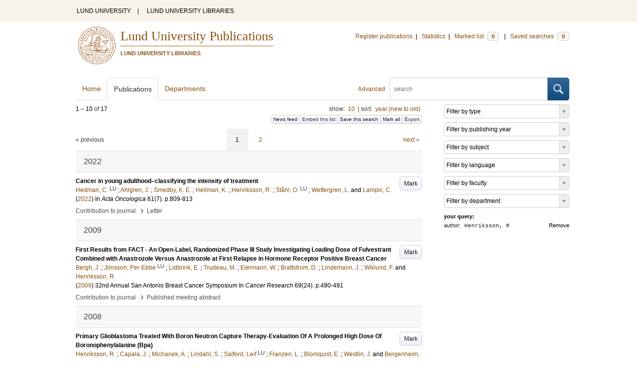

--- FILE ---
content_type: text/html; charset=utf-8
request_url: https://lup.lub.lu.se/search/publication?q=author%3D%22Henriksson%2C+R%22+or+(documentType+any+%22bookEditor+conferenceEditor%22+and+editor%3D%22Henriksson%2C+R%22)
body_size: 11293
content:
<!doctype html>
<html lang="en">
<head>
    <meta charset="utf-8"/>
    <title>Publications | Lund University Publications</title>
    <!--[if lt IE 9]>
    <script src="/search/assets/js/html5.js"></script>
    <![endif]-->
    <link rel="stylesheet" media="all" href="/search/assets/css/select2-style.css"/>
    <link rel="stylesheet" media="all" href="/search/assets/css/prettify.css"/>
    <link rel="stylesheet" media="all" href="/search/assets/css/style.css"/>

    <script src="/search/assets/js/jquery/jquery-3.6.0.min.js"></script>

    
        <script src="/search/assets/js/select2.min.js"></script>
    
        <!--[if lt IE 8]>
        <style type="text/css">
            input.button[type="submit"], button.button { border: none !important; }
            .button-append .button { height:30px; vertical-align:middle; }
            .button img { vertical-align: baseline; }
            nav > ul.horizontal, .short ul.horizontal { margin-right: -0.3em; }
            .search-form a, form.inline .button { margin-left: 0.3em; }
            .pagination li.prev, .pagination li.next { top: -2px; margin-right: -0.3em; }
            .select2-container-multi .select2-choices .select2-search-choice { padding-top: 1px; line-height: 16px; }
        </style>
        <![endif]-->
        <meta name="viewport" content="width=device-width, initial-scale=1, maximum-scale=1"/>
        <link rel="search" type="application/opensearchdescription+xml" href="https://lup.lub.lu.se/search/opensearch"/>
        <link rel="unapi-server" type="application/xml" href="https://lup.lub.lu.se/search/unapi"/>
        <link rel="alternate" type="application/rss+xml" title="Biblio hourly" href="https://lup.lub.lu.se/search/feed/hourly"/>
        <link rel="alternate" type="application/rss+xml" title="Biblio daily" href="https://lup.lub.lu.se/search/feed/daily"/>
        <link rel="alternate" type="application/rss+xml" title="Biblio weekly" href="https://lup.lub.lu.se/search/feed/weekly"/>
        <link rel="alternate" type="application/rss+xml" title="Biblio monthly" href="https://lup.lub.lu.se/search/feed/monthly"/>
        
    <meta name="totalResults" content="17"/>
    <meta name="startIndex" content="0"/>
    <meta name="itemsPerPage" content="10"/>
    <link rel="next" href="https://lup.lub.lu.se/search/publication?limit=10&amp;q=author%3D%22Henriksson%2C+R%22+or+(documentType+any+%22bookEditor+conferenceEditor%22+and+editor%3D%22Henriksson%2C+R%22)&amp;start=10"/>
    </head>
    <body lang="en">
        <div class="skipnav"><a href="#main-content">Skip to main content</a></div>
        <div id=godwrapper>
        <div class="topwrapper"> 
            <header class="topheader">
                <nav>
                    <a href="http://www.lu.se/">LUND UNIVERSITY</a><span class="divider">&nbsp;|&nbsp;</span>
                    <a href="http://www.lub.lu.se/">LUND UNIVERSITY LIBRARIES</a>
                </nav>
            </header>
        </div>
        
        <div class="wrapper">

            
            <header class="luheader">
                <div class="logo" role="banner"><img src="/search/assets/img/logo_lu_nolabel.svg" alt="Lund University"/></div>
                <div class="headerbox">
                <h1><a href="https://lup.lub.lu.se/search">Lund University Publications</a></h1>
                <h2>LUND UNIVERSITY LIBRARIES</h2>
                </div>
                <nav class="horizontal">
                    <a href="http://lucris.lu.se/" target="_blank">Register publications</a><span class="divider">&nbsp;|&nbsp;</span>
                    <a href="/lupStat" target="_blank">Statistics</a><span class="divider">&nbsp;|&nbsp;</span>
                    <a href="https://lup.lub.lu.se/search/marked">Marked list <span class="total-marked label">0</span></a><span class="divider">&nbsp;|&nbsp;</span>
                    <a href="https://lup.lub.lu.se/search/saved-searches">Saved searches <span class="total-saved-searches label">0</span></a>
                </nav>
            </header>
            
            <header>
                <form action="https://lup.lub.lu.se/search/simple_search" method="get" class="search-form" role="search">
  <a href="https://lup.lub.lu.se/search/advanced-search">Advanced</a>
  <div class="button-append"><input type="text" name="q" aria-label="search" value="" placeholder="search"><button class="button" type="submit"><img alt="search button" src="/search/assets/img/magnifying-glass.svg"/></button></div>
</form>

                <nav class="nav large">
                    <span><a href="https://lup.lub.lu.se/search">Home</a></span>
                    <span class="tab-active"><a href="https://lup.lub.lu.se/search/publication?sort=publicationstatus.desc&amp;sort=year.desc">Publications</a></span>
                    <span><a href="https://lup.lub.lu.se/search/organization">Departments</a></span>
                    
                </nav>
            </header>
            <main id="main-content" class="content">
                <ul class="plain wide hide" id="messages">
</ul>

                  <div id="hits">

    <header>
      <div class="search-range l"><span class="first">1</span> &ndash; <span class="last">10</span>&nbsp;of&nbsp;<span class="total">17</span></div>

      <div class="r">
    <ul class="horizontal">
        <li class="search-option">show: <a href="#search-limit-content">10</a></li>
        <li class="divider">|</li>
        <li class="search-option">sort: <a href="#search-sorts-content">year (new to old)</a></li>
    </ul>
</div>
    <div class="button-group r">
            <a role="button" class="button button-tiny button-gray" href="https://lup.lub.lu.se/search/feed/daily?q=author%3D%22Henriksson%2C+R%22+or+(documentType+any+%22bookEditor+conferenceEditor%22+and+editor%3D%22Henriksson%2C+R%22)">News feed</a><a role="button" class="search-option button button-tiny button-gray" href="#embed-list-content">Embed this list</a><a role="button" class="button button-tiny button-gray save-search" href="#">Save this search</a><a role="button" class="button button-tiny button-gray mark-all" href="#">Mark all</a><a role="button" class="search-option button button-tiny button-gray" href="#search-export-content">Export</a>
    </div>
<div class="search-option-content" id="search-limit-content">
    <a class="search-option-close close" href="#">Cancel</a>
    <ul class="horizontal">
                <li><a href="https://lup.lub.lu.se/search/search/publication?limit=5&q=author%3D%22Henriksson%2C+R%22+or+(documentType+any+%22bookEditor+conferenceEditor%22+and+editor%3D%22Henriksson%2C+R%22)">5</a></li>
                <li class="divider">|</li>
                <li><a href="https://lup.lub.lu.se/search/search/publication?limit=10&q=author%3D%22Henriksson%2C+R%22+or+(documentType+any+%22bookEditor+conferenceEditor%22+and+editor%3D%22Henriksson%2C+R%22)">10</a></li>
                <li class="divider">|</li>
                <li><a href="https://lup.lub.lu.se/search/search/publication?limit=15&q=author%3D%22Henriksson%2C+R%22+or+(documentType+any+%22bookEditor+conferenceEditor%22+and+editor%3D%22Henriksson%2C+R%22)">15</a></li>
                <li class="divider">|</li>
                <li><a href="https://lup.lub.lu.se/search/search/publication?limit=20&q=author%3D%22Henriksson%2C+R%22+or+(documentType+any+%22bookEditor+conferenceEditor%22+and+editor%3D%22Henriksson%2C+R%22)">20</a></li>
                <li class="divider">|</li>
                <li><a href="https://lup.lub.lu.se/search/search/publication?limit=50&q=author%3D%22Henriksson%2C+R%22+or+(documentType+any+%22bookEditor+conferenceEditor%22+and+editor%3D%22Henriksson%2C+R%22)">50</a></li>
                <li class="divider">|</li>
                <li><a href="https://lup.lub.lu.se/search/search/publication?limit=100&q=author%3D%22Henriksson%2C+R%22+or+(documentType+any+%22bookEditor+conferenceEditor%22+and+editor%3D%22Henriksson%2C+R%22)">100</a></li>
                <li class="divider">|</li>
                <li><a href="https://lup.lub.lu.se/search/search/publication?limit=250&q=author%3D%22Henriksson%2C+R%22+or+(documentType+any+%22bookEditor+conferenceEditor%22+and+editor%3D%22Henriksson%2C+R%22)">250</a></li>
    </ul>
</div>
<div class="search-option-content" id="search-sorts-content">
    <a class="search-option-close close" href="#">Cancel</a>    <form class="inline" action="https://lup.lub.lu.se/search/search/publication" method="get">
                <input type="hidden" name="q" value="author=&quot;Henriksson, R&quot; or (documentType any &quot;bookEditor conferenceEditor&quot; and editor=&quot;Henriksson, R&quot;)"/>
            <div class="form-field">
                <select name="sort" class="w-4 select" data-allow-clear="1">                        <option value="year.desc" selected>year (new to old)</option>                        <option value="year.asc">year (old to new)</option>                        <option value="relevance.desc">relevance</option>                        <option value="title.asc">title (a to z)</option>                        <option value="title.desc">title (z to a)</option>                        <option value="publication.asc">journal, book or series title (a to z)</option>                        <option value="publication.desc">journal, book or series title (z to a)</option>                        <option value="author.asc">first author (a to z)</option>                        <option value="author.desc">first author (z to a)</option>                        <option value="datecreated.desc">date added (new to old)</option>                        <option value="datecreated.asc">date added (old to new)</option>                        <option value="dateupdated.desc">date last changed (new to old)</option>                        <option value="dateupdated.asc">date last changed (old to new)</option>                        <option value="publicationstatus.desc">publication status (published first)</option>                        <option value="publicationstatus.asc">publication status (unpublished first)</option>                        <option value="dateapproved.desc">date approved (new to old)</option>                        <option value="dateapproved.asc">date approved (old to new)</option>                        <option value="type.asc">document type (a-z)</option>                        <option value="type.desc">document type (z-a)</option>                        <option value="publisher.asc">publisher name (a-z)</option>                        <option value="publisher.desc">publisher name (z-a)</option>
                </select>
            </div>
            <div class="form-field">
                <select name="sort" data-placeholder="and ..." class="w-4 select" data-allow-clear="1">
                        <option value="" label=" " selected></option>                        <option value="year.desc">year (new to old)</option>                        <option value="year.asc">year (old to new)</option>                        <option value="relevance.desc" selected>relevance</option>                        <option value="title.asc">title (a to z)</option>                        <option value="title.desc">title (z to a)</option>                        <option value="publication.asc">journal, book or series title (a to z)</option>                        <option value="publication.desc">journal, book or series title (z to a)</option>                        <option value="author.asc">first author (a to z)</option>                        <option value="author.desc">first author (z to a)</option>                        <option value="datecreated.desc">date added (new to old)</option>                        <option value="datecreated.asc">date added (old to new)</option>                        <option value="dateupdated.desc">date last changed (new to old)</option>                        <option value="dateupdated.asc">date last changed (old to new)</option>                        <option value="publicationstatus.desc">publication status (published first)</option>                        <option value="publicationstatus.asc">publication status (unpublished first)</option>                        <option value="dateapproved.desc">date approved (new to old)</option>                        <option value="dateapproved.asc">date approved (old to new)</option>                        <option value="type.asc">document type (a-z)</option>                        <option value="type.desc">document type (z-a)</option>                        <option value="publisher.asc">publisher name (a-z)</option>                        <option value="publisher.desc">publisher name (z-a)</option>
                </select>
            </div>
            <div class="form-field">
                <select name="sort" data-placeholder="and ..." class="w-4 select" data-allow-clear="1">
                        <option value="" label=" " selected></option>                        <option value="year.desc">year (new to old)</option>                        <option value="year.asc">year (old to new)</option>                        <option value="relevance.desc">relevance</option>                        <option value="title.asc">title (a to z)</option>                        <option value="title.desc">title (z to a)</option>                        <option value="publication.asc">journal, book or series title (a to z)</option>                        <option value="publication.desc">journal, book or series title (z to a)</option>                        <option value="author.asc">first author (a to z)</option>                        <option value="author.desc">first author (z to a)</option>                        <option value="datecreated.desc">date added (new to old)</option>                        <option value="datecreated.asc">date added (old to new)</option>                        <option value="dateupdated.desc">date last changed (new to old)</option>                        <option value="dateupdated.asc">date last changed (old to new)</option>                        <option value="publicationstatus.desc">publication status (published first)</option>                        <option value="publicationstatus.asc">publication status (unpublished first)</option>                        <option value="dateapproved.desc">date approved (new to old)</option>                        <option value="dateapproved.asc">date approved (old to new)</option>                        <option value="type.asc">document type (a-z)</option>                        <option value="type.desc">document type (z-a)</option>                        <option value="publisher.asc">publisher name (a-z)</option>                        <option value="publisher.desc">publisher name (z-a)</option>
                </select>
            </div>
        <div class="form-field">
            <button type="submit" class="button">Sort</button>
        </div>
    </form>
</div>
<div class="search-option-content" id="search-export-content">
    <a class="search-option-close close" href="#">Cancel</a>
    <form action="https://lup.lub.lu.se/search/publication/export" method="get">
                <input type="hidden" name="q" value="author=&quot;Henriksson, R&quot; or (documentType any &quot;bookEditor conferenceEditor&quot; and editor=&quot;Henriksson, R&quot;)"/>
        <div class="form-field">
            <select name="format" class="select">
                    <option value="xls">Excel - common fields</option>
                    <option value="xls2">Excel - all fields</option>
                    <option value="csv">CSV - common fields</option>
                    <option value="csv2">CSV - all fields</option>
                    <option value="bibtex">BibTeX</option>
                    <option value="ris">RIS (reference software)</option>
                    <option value="enw">RIS (End Note)</option>
            </select>
        </div>
        <div class="format-user-options">
            <div class="form-field">
                <label>style</label>
                <select name="style" class="select" data-minimum-results-for-search="15">
                        <option value="mla">MLA</option>
                        <option value="apa">APA</option>
                        <option value="chicago-author-date">Chicago author-date</option>
                        <option value="vancouver">Vancouver</option>
                </select>
            </div>
        </div>
        <div class="form-field">
            <button type="submit" class="button">Export</button>
        </div>
    </form>
    <script>
        (function() {
            var formats = $('#search-export-content select[name=format]').first();
            var formatUserOptions = $('#search-export-content .format-user-options');
            var showFormatOptions = function(fmt) {
                var format = formats.val();
                if (format === 'txt' || format === 'doc') {
                    formatUserOptions.css('display', 'inline');
                } else {
                    formatUserOptions.css('display', 'none');
                }
            };
            formats.change(function() { showFormatOptions(); });
            showFormatOptions();
        })();
    </script>
</div>

    <div class="search-option-content section" id="embed-list-content">
        <a class="search-option-close close" href="#">Close</a>
        <h4>Embed this list</h4>
        <form>
            <div class="form-field">
                <label>style</label>
                <select name="embed-style" class="select embed-style" data-allow-clear="1" data-placeholder="default">
                    <option value="" label=" "></option>
                        <option value="mla">MLA</option>
                        <option value="apa">APA</option>
                        <option value="chicago-author-date">Chicago author-date</option>
                        <option value="vancouver">Vancouver</option>
                </select>
            </div>
            <div class="clearfix">
                <div class="form-field l">
                    <label>width</label>
                    <input type="text" class="embed-width" value="100%"/>
                </div>
                <div class="form-field l">
                    <label>height</label>
                    <input type="text" class="embed-height" value="400"/>
                </div>
            </div>
            <div class="form-field">
                <label>hide</label>
                <div class="clearfix">
                    <label class="checkbox l"><input type="checkbox" name="hide-pagination" class="embed-hide-pagination" value="1"/> pagination</label>
                    <label class="checkbox l"><input type="checkbox" name="hide-info" class="embed-hide-info" value="1"/> info</label>
                    <label class="checkbox l"><input type="checkbox" name="hide-options" class="embed-hide-options" value="1"/> options</label>
                </div>
            </div>
        </form>
        <label>copy and paste the html snippet below into your own page:</label>
        <div class="code prettyprint iframe-code">
            <div><span class="tag">&lt;iframe</span>&nbsp;<span class="atn">src</span><span class="pun">=</span><span class="atv">"<span class="embed-url">https://lup.lub.lu.se/search/publication?embed=1&amp;q=author%3D%22Henriksson%2C+R%22+or+(documentType+any+%22bookEditor+conferenceEditor%22+and+editor%3D%22Henriksson%2C+R%22)</span><span class="embed-style-param"></span><span class="embed-hide-pagination-param" style="display:none;">&amp;amp;hide_pagination=1</span><span class="embed-hide-info-param" style="display:none;">&amp;amp;hide_info=1</span><span class="embed-hide-options-param" style="display:none;">&amp;amp;hide_options=1</span>"</span></div>
            <div>&nbsp;&nbsp;<span class="atn">width</span><span class="pun">=</span><span class="atv">"<span class="embed-width-value">100%</span>"</span></div>
            <div>&nbsp;&nbsp;<span class="atn">height</span><span class="pun">=</span><span class="atv">"<span class="embed-height-value">400</span>"</span></div>
            <div>&nbsp;&nbsp;<span class="atn">allowtransparency</span><span class="pun">=</span><span class="atv">"true"</span></div>
            <div>&nbsp;&nbsp;<span class="atn">frameborder</span><span class="pun">=</span><span class="atv">"0"</span><span class="tag">&gt;</span></div>
            <div class="tag">&lt;/iframe&gt;</div>
        </div>
    </div>
    </header>
    <div class="section">
    

<ul class="pagination">
  <li class="prev">&laquo; previous</li>
  <li class="current"><a href="https://lup.lub.lu.se/search/publication?limit=10&q=author%3D%22Henriksson%2C+R%22+or+(documentType+any+%22bookEditor+conferenceEditor%22+and+editor%3D%22Henriksson%2C+R%22)&start=0">1</a></li>
  <li><a href="https://lup.lub.lu.se/search/publication?limit=10&q=author%3D%22Henriksson%2C+R%22+or+(documentType+any+%22bookEditor+conferenceEditor%22+and+editor%3D%22Henriksson%2C+R%22)&start=10">2</a></li>
  <li class="next"><a href="https://lup.lub.lu.se/search/publication?limit=10&q=author%3D%22Henriksson%2C+R%22+or+(documentType+any+%22bookEditor+conferenceEditor%22+and+editor%3D%22Henriksson%2C+R%22)&start=10" class="underline-part">next &raquo;</a></li>
</ul>

<ul class="list">            <li class="heading">2022</li>
            <li class="short unmarked-record" id="fbd63045-782e-421e-a595-8fb410b66057">
                        <a role="button" class="mark button button-gray r" href="#" data-marked="0" data-id="fbd63045-782e-421e-a595-8fb410b66057">Mark</a>
<span class="title">
        <a href="https://lup.lub.lu.se/search/publication/fbd63045-782e-421e-a595-8fb410b66057" target="_parent">Cancer in young adulthood–classifying the intensity of treatment</a>
</span>
    <div class="clearfix">

<span class="authors">	<span class="contributor vcard">			<a class="url" href="https://lup.lub.lu.se/search/person/67d0cf78-b4a8-4bd6-8c95-046f01a2cf23" target="_parent">		<span class="fn">Hedman, C.</span></a>
				<sup title="Lund University" class="label label-plain locality">LU</sup>
	</span>; 	<span class="contributor vcard">			<a class="url" href="https://lup.lub.lu.se/search/publication?q=author%3D%22Ahlgren%2C+J.%22+or+(documentType+any+%22bookEditor+conferenceEditor%22+and+editor%3D%22Ahlgren%2C+J.%22)" target="_parent">		<span class="fn">Ahlgren, J.</span></a>
	</span>; 	<span class="contributor vcard">			<a class="url" href="https://lup.lub.lu.se/search/publication?q=author%3D%22Smedby%2C+K.+E.%22+or+(documentType+any+%22bookEditor+conferenceEditor%22+and+editor%3D%22Smedby%2C+K.+E.%22)" target="_parent">		<span class="fn">Smedby, K. E.</span></a>
	</span>; 	<span class="contributor vcard">			<a class="url" href="https://lup.lub.lu.se/search/publication?q=author%3D%22Hellman%2C+K.%22+or+(documentType+any+%22bookEditor+conferenceEditor%22+and+editor%3D%22Hellman%2C+K.%22)" target="_parent">		<span class="fn">Hellman, K.</span></a>
	</span>; 	<span class="contributor vcard">			<a class="url" href="https://lup.lub.lu.se/search/publication?q=author%3D%22Henriksson%2C+R.%22+or+(documentType+any+%22bookEditor+conferenceEditor%22+and+editor%3D%22Henriksson%2C+R.%22)" target="_parent">		<span class="fn">Henriksson, R.</span></a>
	</span>; 	<span class="contributor vcard">			<a class="url" href="https://lup.lub.lu.se/search/person/7a5ccbae-2516-4cb1-83f2-2e5d8f7fb6cb" target="_parent">		<span class="fn">Ståhl, O.</span></a>
				<sup title="Lund University" class="label label-plain locality">LU</sup>
	</span>; 	<span class="contributor vcard">			<a class="url" href="https://lup.lub.lu.se/search/publication?q=author%3D%22Wettergren%2C+L.%22+or+(documentType+any+%22bookEditor+conferenceEditor%22+and+editor%3D%22Wettergren%2C+L.%22)" target="_parent">		<span class="fn">Wettergren, L.</span></a>
	</span> and 	<span class="contributor vcard">			<a class="url" href="https://lup.lub.lu.se/search/publication?q=author%3D%22Lampic%2C+C.%22+or+(documentType+any+%22bookEditor+conferenceEditor%22+and+editor%3D%22Lampic%2C+C.%22)" target="_parent">		<span class="fn">Lampic, C.</span></a>
	</span></span>


    (<span class="year"><a href="https://lup.lub.lu.se/search/publication?q=publishingYear+exact+2022" target="_parent">2022</a></span>)


        In <span class="parent">Acta Oncologica</span>
        <span class="volume">61</span><span class="issue">(7)</span>.
    <span class="pages">p.809-813</span>


    </div>
    <ul class="horizontal">
        <li>
            <span class="type" href="https://lup.lub.lu.se/search/type/contributiontojournal" target="_parent">Contribution to journal</span>
            <span class="type larger">&nbsp;› </span>
            <span class="type" href="https://lup.lub.lu.se/search/type/contributiontojournal/letter" target="_parent">Letter</span>
        </li>
    </ul>

            </li>            <li class="heading">2009</li>
            <li class="short unmarked-record" id="77465a13-b259-4c79-a119-3b1532f3a68d">
                        <a role="button" class="mark button button-gray r" href="#" data-marked="0" data-id="77465a13-b259-4c79-a119-3b1532f3a68d">Mark</a>
<span class="title">
        <a href="https://lup.lub.lu.se/search/publication/77465a13-b259-4c79-a119-3b1532f3a68d" target="_parent">First Results from FACT - An Open-Label, Randomized Phase III Study Investigating Loading Dose of Fulvestrant Combined with Anastrozole Versus Anastrozole at First Relapse in Hormone Receptor Positive Breast Cancer</a>
</span>
    <div class="clearfix">

<span class="authors">	<span class="contributor vcard">			<a class="url" href="https://lup.lub.lu.se/search/publication?q=author%3D%22Bergh%2C+J.%22+or+(documentType+any+%22bookEditor+conferenceEditor%22+and+editor%3D%22Bergh%2C+J.%22)" target="_parent">		<span class="fn">Bergh, J.</span></a>
	</span>; 	<span class="contributor vcard">			<a class="url" href="https://lup.lub.lu.se/search/person/9f4d69bf-6971-4584-98e3-8206573ac186" target="_parent">		<span class="fn">Jönsson, Per-Ebbe</span></a>
				<sup title="Lund University" class="label label-plain locality">LU</sup>
	</span>; 	<span class="contributor vcard">			<a class="url" href="https://lup.lub.lu.se/search/publication?q=author%3D%22Lidbrink%2C+E.%22+or+(documentType+any+%22bookEditor+conferenceEditor%22+and+editor%3D%22Lidbrink%2C+E.%22)" target="_parent">		<span class="fn">Lidbrink, E.</span></a>
	</span>; 	<span class="contributor vcard">			<a class="url" href="https://lup.lub.lu.se/search/publication?q=author%3D%22Trudeau%2C+M.%22+or+(documentType+any+%22bookEditor+conferenceEditor%22+and+editor%3D%22Trudeau%2C+M.%22)" target="_parent">		<span class="fn">Trudeau, M.</span></a>
	</span>; 	<span class="contributor vcard">			<a class="url" href="https://lup.lub.lu.se/search/publication?q=author%3D%22Eiermann%2C+W.%22+or+(documentType+any+%22bookEditor+conferenceEditor%22+and+editor%3D%22Eiermann%2C+W.%22)" target="_parent">		<span class="fn">Eiermann, W.</span></a>
	</span>; 	<span class="contributor vcard">			<a class="url" href="https://lup.lub.lu.se/search/publication?q=author%3D%22Brattstrom%2C+D.%22+or+(documentType+any+%22bookEditor+conferenceEditor%22+and+editor%3D%22Brattstrom%2C+D.%22)" target="_parent">		<span class="fn">Brattstrom, D.</span></a>
	</span>; 	<span class="contributor vcard">			<a class="url" href="https://lup.lub.lu.se/search/publication?q=author%3D%22Lindemann%2C+J.%22+or+(documentType+any+%22bookEditor+conferenceEditor%22+and+editor%3D%22Lindemann%2C+J.%22)" target="_parent">		<span class="fn">Lindemann, J.</span></a>
	</span>; 	<span class="contributor vcard">			<a class="url" href="https://lup.lub.lu.se/search/publication?q=author%3D%22Wiklund%2C+F.%22+or+(documentType+any+%22bookEditor+conferenceEditor%22+and+editor%3D%22Wiklund%2C+F.%22)" target="_parent">		<span class="fn">Wiklund, F.</span></a>
	</span> and 	<span class="contributor vcard">			<a class="url" href="https://lup.lub.lu.se/search/publication?q=author%3D%22Henriksson%2C+R.%22+or+(documentType+any+%22bookEditor+conferenceEditor%22+and+editor%3D%22Henriksson%2C+R.%22)" target="_parent">		<span class="fn">Henriksson, R.</span></a>
	</span></span>


    (<span class="year"><a href="https://lup.lub.lu.se/search/publication?q=publishingYear+exact+2009" target="_parent">2009</a></span>)

    <span class="conference">32nd Annual San Antonio Breast Cancer Symposium</span>


        In <span class="parent">Cancer Research</span>
        <span class="volume">69</span><span class="issue">(24)</span>.
    <span class="pages">p.490-491</span>


    </div>
    <ul class="horizontal">
        <li>
            <span class="type" href="https://lup.lub.lu.se/search/type/contributiontojournal" target="_parent">Contribution to journal</span>
            <span class="type larger">&nbsp;› </span>
            <span class="type" href="https://lup.lub.lu.se/search/type/contributiontojournal/abstract" target="_parent">Published meeting abstract</span>
        </li>
    </ul>

            </li>            <li class="heading">2008</li>
            <li class="short unmarked-record" id="abe40910-beda-4c64-90c0-0c645bc6acd6">
                        <a role="button" class="mark button button-gray r" href="#" data-marked="0" data-id="abe40910-beda-4c64-90c0-0c645bc6acd6">Mark</a>
<span class="title">
        <a href="https://lup.lub.lu.se/search/publication/abe40910-beda-4c64-90c0-0c645bc6acd6" target="_parent">Primary Glioblastoma Treated With Boron Neutron Capture Therapy-Evaluation Of A Prolonged High Dose Of Boronophenylalanine (Bpa)</a>
</span>
    <div class="clearfix">

<span class="authors">	<span class="contributor vcard">			<a class="url" href="https://lup.lub.lu.se/search/publication?q=author%3D%22Henriksson%2C+R.%22+or+(documentType+any+%22bookEditor+conferenceEditor%22+and+editor%3D%22Henriksson%2C+R.%22)" target="_parent">		<span class="fn">Henriksson, R.</span></a>
	</span>; 	<span class="contributor vcard">			<a class="url" href="https://lup.lub.lu.se/search/publication?q=author%3D%22Capala%2C+J.%22+or+(documentType+any+%22bookEditor+conferenceEditor%22+and+editor%3D%22Capala%2C+J.%22)" target="_parent">		<span class="fn">Capala, J.</span></a>
	</span>; 	<span class="contributor vcard">			<a class="url" href="https://lup.lub.lu.se/search/publication?q=author%3D%22Michanek%2C+A.%22+or+(documentType+any+%22bookEditor+conferenceEditor%22+and+editor%3D%22Michanek%2C+A.%22)" target="_parent">		<span class="fn">Michanek, A.</span></a>
	</span>; 	<span class="contributor vcard">			<a class="url" href="https://lup.lub.lu.se/search/publication?q=author%3D%22Lindahl%2C+S.%22+or+(documentType+any+%22bookEditor+conferenceEditor%22+and+editor%3D%22Lindahl%2C+S.%22)" target="_parent">		<span class="fn">Lindahl, S.</span></a>
	</span>; 	<span class="contributor vcard">			<a class="url" href="https://lup.lub.lu.se/search/person/5689ef35-6bed-4dce-b028-6183040b02f8" target="_parent">		<span class="fn">Salford, Leif</span></a>
				<sup title="Lund University" class="label label-plain locality">LU</sup>
	</span>; 	<span class="contributor vcard">			<a class="url" href="https://lup.lub.lu.se/search/publication?q=author%3D%22Franzen%2C+L.%22+or+(documentType+any+%22bookEditor+conferenceEditor%22+and+editor%3D%22Franzen%2C+L.%22)" target="_parent">		<span class="fn">Franzen, L.</span></a>
	</span>; 	<span class="contributor vcard">			<a class="url" href="https://lup.lub.lu.se/search/publication?q=author%3D%22Blomquist%2C+E.%22+or+(documentType+any+%22bookEditor+conferenceEditor%22+and+editor%3D%22Blomquist%2C+E.%22)" target="_parent">		<span class="fn">Blomquist, E.</span></a>
	</span>; 	<span class="contributor vcard">			<a class="url" href="https://lup.lub.lu.se/search/publication?q=author%3D%22Westlin%2C+J.%22+or+(documentType+any+%22bookEditor+conferenceEditor%22+and+editor%3D%22Westlin%2C+J.%22)" target="_parent">		<span class="fn">Westlin, J.</span></a>
	</span> and 	<span class="contributor vcard">			<a class="url" href="https://lup.lub.lu.se/search/publication?q=author%3D%22Bergenheim%2C+T.+A.%22+or+(documentType+any+%22bookEditor+conferenceEditor%22+and+editor%3D%22Bergenheim%2C+T.+A.%22)" target="_parent">		<span class="fn">Bergenheim, T. A.</span></a>
	</span></span>


    (<span class="year"><a href="https://lup.lub.lu.se/search/publication?q=publishingYear+exact+2008" target="_parent">2008</a></span>)

    <span class="conference">8th Congress of the European-Association-for-Neuro-Oncology (EANO)</span>


        In <span class="parent">Neuro-Oncology</span>
        <span class="volume">10</span><span class="issue">(6)</span>.
    <span class="pages">p.1078-1078</span>


    </div>
    <ul class="horizontal">
        <li>
            <span class="type" href="https://lup.lub.lu.se/search/type/contributiontojournal" target="_parent">Contribution to journal</span>
            <span class="type larger">&nbsp;› </span>
            <span class="type" href="https://lup.lub.lu.se/search/type/contributiontojournal/abstract" target="_parent">Published meeting abstract</span>
        </li>
    </ul>

            </li>            <li class="heading">2003</li>
            <li class="short unmarked-record" id="fb645d75-bb90-4e5a-a4bb-b5c197a562e5">
                        <a role="button" class="mark button button-gray r" href="#" data-marked="0" data-id="fb645d75-bb90-4e5a-a4bb-b5c197a562e5">Mark</a>
<span class="title">
        <a href="https://lup.lub.lu.se/search/publication/fb645d75-bb90-4e5a-a4bb-b5c197a562e5" target="_parent">Boron neutron capture therapy for glioblastoma multiforme : Clinical studies in Sweden</a>
</span>
    <div class="clearfix">

<span class="authors">	<span class="contributor vcard">			<a class="url" href="https://lup.lub.lu.se/search/publication?q=author%3D%22Capala%2C+J%22+or+(documentType+any+%22bookEditor+conferenceEditor%22+and+editor%3D%22Capala%2C+J%22)" target="_parent">		<span class="fn">Capala, J</span></a>
	</span>; 	<span class="contributor vcard">			<a class="url" href="https://lup.lub.lu.se/search/publication?q=author%3D%22Stenstam%2C+BH%22+or+(documentType+any+%22bookEditor+conferenceEditor%22+and+editor%3D%22Stenstam%2C+BH%22)" target="_parent">		<span class="fn">Stenstam, BH</span></a>
	</span>; 	<span class="contributor vcard">			<a class="url" href="https://lup.lub.lu.se/search/publication?q=author%3D%22Skold%2C+KS%22+or+(documentType+any+%22bookEditor+conferenceEditor%22+and+editor%3D%22Skold%2C+KS%22)" target="_parent">		<span class="fn">Skold, KS</span></a>
	</span>; 	<span class="contributor vcard">			<a class="url" href="https://lup.lub.lu.se/search/person/5586b0d3-dd9f-4882-8241-3ac4c05411e7" target="_parent">		<span class="fn">Munck af Rosenschöld, Per</span></a>
				<sup title="Lund University" class="label label-plain locality">LU</sup>
				<a href="https://orcid.org/0000-0002-5988-8994"><img alt="orcid" style="height: 1em; width: auto" src="/search/assets/img/orcid64x64.png"/></a>
	</span>; 	<span class="contributor vcard">			<a class="url" href="https://lup.lub.lu.se/search/publication?q=author%3D%22Giusti%2C+V%22+or+(documentType+any+%22bookEditor+conferenceEditor%22+and+editor%3D%22Giusti%2C+V%22)" target="_parent">		<span class="fn">Giusti, V</span></a>
	</span>; 	<span class="contributor vcard">			<a class="url" href="https://lup.lub.lu.se/search/publication?q=author%3D%22Persson%2C+C%22+or+(documentType+any+%22bookEditor+conferenceEditor%22+and+editor%3D%22Persson%2C+C%22)" target="_parent">		<span class="fn">Persson, C</span></a>
	</span>; 	<span class="contributor vcard">			<a class="url" href="https://lup.lub.lu.se/search/publication?q=author%3D%22Wallin%2C+E%22+or+(documentType+any+%22bookEditor+conferenceEditor%22+and+editor%3D%22Wallin%2C+E%22)" target="_parent">		<span class="fn">Wallin, E</span></a>
	</span>; 	<span class="contributor vcard">			<a class="url" href="https://lup.lub.lu.se/search/publication?q=author%3D%22Brun%2C+A%22+or+(documentType+any+%22bookEditor+conferenceEditor%22+and+editor%3D%22Brun%2C+A%22)" target="_parent">		<span class="fn">Brun, A</span></a>
	</span>; 	<span class="contributor vcard">			<a class="url" href="https://lup.lub.lu.se/search/publication?q=author%3D%22Franzen%2C+L%22+or+(documentType+any+%22bookEditor+conferenceEditor%22+and+editor%3D%22Franzen%2C+L%22)" target="_parent">		<span class="fn">Franzen, L</span></a>
	</span> and 	<span class="contributor vcard">			<a class="url" href="https://lup.lub.lu.se/search/publication?q=author%3D%22Carlsson%2C+JO%22+or+(documentType+any+%22bookEditor+conferenceEditor%22+and+editor%3D%22Carlsson%2C+JO%22)" target="_parent">		<span class="fn">Carlsson, JO</span></a>
	</span>, et al.</span>


    (<span class="year"><a href="https://lup.lub.lu.se/search/publication?q=publishingYear+exact+2003" target="_parent">2003</a></span>)


        In <span class="parent">Journal of Neuro-Oncology</span>
        <span class="volume">62</span><span class="issue">(1)</span>.
    <span class="pages">p.135-144</span>


    </div>
    <ul class="horizontal">
        <li>
            <span class="type" href="https://lup.lub.lu.se/search/type/contributiontojournal" target="_parent">Contribution to journal</span>
            <span class="type larger">&nbsp;› </span>
            <span class="type" href="https://lup.lub.lu.se/search/type/contributiontojournal/article" target="_parent">Article</span>
        </li>
    </ul>

            </li>            <li class="heading">2000</li>
            <li class="short unmarked-record" id="49c65694-531c-402a-b15b-d3883d7fedb8">
                        <a role="button" class="mark button button-gray r" href="#" data-marked="0" data-id="49c65694-531c-402a-b15b-d3883d7fedb8">Mark</a>
<span class="title">
        <a href="https://lup.lub.lu.se/search/publication/49c65694-531c-402a-b15b-d3883d7fedb8" target="_parent">Effects of tobacco smoke on tumor growth and radiation response of dunning R3327 prostate adenocarcinoma in rats</a>
</span>
    <div class="clearfix">

<span class="authors">	<span class="contributor vcard">			<a class="url" href="https://lup.lub.lu.se/search/publication?q=author%3D%22Johansson%2C+S%22+or+(documentType+any+%22bookEditor+conferenceEditor%22+and+editor%3D%22Johansson%2C+S%22)" target="_parent">		<span class="fn">Johansson, S</span></a>
	</span>; 	<span class="contributor vcard">			<a class="url" href="https://lup.lub.lu.se/search/publication?q=author%3D%22Landstrom%2C+M%22+or+(documentType+any+%22bookEditor+conferenceEditor%22+and+editor%3D%22Landstrom%2C+M%22)" target="_parent">		<span class="fn">Landstrom, M</span></a>
	</span>; 	<span class="contributor vcard">			<a class="url" href="https://lup.lub.lu.se/search/person/14f9431b-d68a-4ad5-8d0f-d70144c43c56" target="_parent">		<span class="fn">Bjermer, Leif</span></a>
				<sup title="Lund University" class="label label-plain locality">LU</sup>
	</span> and 	<span class="contributor vcard">			<a class="url" href="https://lup.lub.lu.se/search/publication?q=author%3D%22Henriksson%2C+R%22+or+(documentType+any+%22bookEditor+conferenceEditor%22+and+editor%3D%22Henriksson%2C+R%22)" target="_parent">		<span class="fn">Henriksson, R</span></a>
	</span></span>


    (<span class="year"><a href="https://lup.lub.lu.se/search/publication?q=publishingYear+exact+2000" target="_parent">2000</a></span>)


        In <span class="parent">The Prostate</span>
        <span class="volume">42</span><span class="issue">(4)</span>.
    <span class="pages">p.253-259</span>


    </div>
    <ul class="horizontal">
        <li>
            <span class="type" href="https://lup.lub.lu.se/search/type/contributiontojournal" target="_parent">Contribution to journal</span>
            <span class="type larger">&nbsp;› </span>
            <span class="type" href="https://lup.lub.lu.se/search/type/contributiontojournal/article" target="_parent">Article</span>
        </li>
    </ul>

            </li>            <li class="heading">1999</li>
            <li class="short unmarked-record" id="4d472a68-45cf-4e29-8683-5682df69a46e">
                        <a role="button" class="mark button button-gray r" href="#" data-marked="0" data-id="4d472a68-45cf-4e29-8683-5682df69a46e">Mark</a>
<span class="title">
        <a href="https://lup.lub.lu.se/search/publication/4d472a68-45cf-4e29-8683-5682df69a46e" target="_parent">Perivascular cell protection in vivo and increased cell survival in vitro by the antihypertensive agent carvedilol following radiation</a>
</span>
    <div class="clearfix">

<span class="authors">	<span class="contributor vcard">			<a class="url" href="https://lup.lub.lu.se/search/publication?q=author%3D%22Jonsson%2C+O+E%22+or+(documentType+any+%22bookEditor+conferenceEditor%22+and+editor%3D%22Jonsson%2C+O+E%22)" target="_parent">		<span class="fn">Jonsson, O E</span></a>
	</span>; 	<span class="contributor vcard">			<a class="url" href="https://lup.lub.lu.se/search/person/14f9431b-d68a-4ad5-8d0f-d70144c43c56" target="_parent">		<span class="fn">Bjermer, Leif</span></a>
				<sup title="Lund University" class="label label-plain locality">LU</sup>
	</span>; 	<span class="contributor vcard">			<a class="url" href="https://lup.lub.lu.se/search/publication?q=author%3D%22Denekamp%2C+J%22+or+(documentType+any+%22bookEditor+conferenceEditor%22+and+editor%3D%22Denekamp%2C+J%22)" target="_parent">		<span class="fn">Denekamp, J</span></a>
	</span>; 	<span class="contributor vcard">			<a class="url" href="https://lup.lub.lu.se/search/publication?q=author%3D%22Grankvist%2C+K%22+or+(documentType+any+%22bookEditor+conferenceEditor%22+and+editor%3D%22Grankvist%2C+K%22)" target="_parent">		<span class="fn">Grankvist, K</span></a>
	</span> and 	<span class="contributor vcard">			<a class="url" href="https://lup.lub.lu.se/search/publication?q=author%3D%22Henriksson%2C+R%22+or+(documentType+any+%22bookEditor+conferenceEditor%22+and+editor%3D%22Henriksson%2C+R%22)" target="_parent">		<span class="fn">Henriksson, R</span></a>
	</span></span>


    (<span class="year"><a href="https://lup.lub.lu.se/search/publication?q=publishingYear+exact+1999" target="_parent">1999</a></span>)


        In <span class="parent">European Journal of Cancer</span>
        <span class="volume">35</span><span class="issue">(8)</span>.
    <span class="pages">p.1268-1273</span>


    </div>
    <ul class="horizontal">
        <li>
            <span class="type" href="https://lup.lub.lu.se/search/type/contributiontojournal" target="_parent">Contribution to journal</span>
            <span class="type larger">&nbsp;› </span>
            <span class="type" href="https://lup.lub.lu.se/search/type/contributiontojournal/article" target="_parent">Article</span>
        </li>
    </ul>

            </li>            <li class="heading">1998</li>
            <li class="short unmarked-record" id="594d2c34-afc2-4e1c-85ba-98207387062e">
                        <a role="button" class="mark button button-gray r" href="#" data-marked="0" data-id="594d2c34-afc2-4e1c-85ba-98207387062e">Mark</a>
<span class="title">
        <a href="https://lup.lub.lu.se/search/publication/594d2c34-afc2-4e1c-85ba-98207387062e" target="_parent">Effects of ongoing smoking on the development of radiation-induced pneumonitis in breast cancer and oesophagus cancer patients</a>
</span>
    <div class="clearfix">

<span class="authors">	<span class="contributor vcard">			<a class="url" href="https://lup.lub.lu.se/search/publication?q=author%3D%22Johansson%2C+S%22+or+(documentType+any+%22bookEditor+conferenceEditor%22+and+editor%3D%22Johansson%2C+S%22)" target="_parent">		<span class="fn">Johansson, S</span></a>
	</span>; 	<span class="contributor vcard">			<a class="url" href="https://lup.lub.lu.se/search/person/14f9431b-d68a-4ad5-8d0f-d70144c43c56" target="_parent">		<span class="fn">Bjermer, Leif</span></a>
				<sup title="Lund University" class="label label-plain locality">LU</sup>
	</span>; 	<span class="contributor vcard">			<a class="url" href="https://lup.lub.lu.se/search/publication?q=author%3D%22Franzen%2C+L%22+or+(documentType+any+%22bookEditor+conferenceEditor%22+and+editor%3D%22Franzen%2C+L%22)" target="_parent">		<span class="fn">Franzen, L</span></a>
	</span> and 	<span class="contributor vcard">			<a class="url" href="https://lup.lub.lu.se/search/publication?q=author%3D%22Henriksson%2C+R%22+or+(documentType+any+%22bookEditor+conferenceEditor%22+and+editor%3D%22Henriksson%2C+R%22)" target="_parent">		<span class="fn">Henriksson, R</span></a>
	</span></span>


    (<span class="year"><a href="https://lup.lub.lu.se/search/publication?q=publishingYear+exact+1998" target="_parent">1998</a></span>)


        In <span class="parent">Radiotherapy and Oncology</span>
        <span class="volume">49</span><span class="issue">(1)</span>.
    <span class="pages">p.41-47</span>


    </div>
    <ul class="horizontal">
        <li>
            <span class="type" href="https://lup.lub.lu.se/search/type/contributiontojournal" target="_parent">Contribution to journal</span>
            <span class="type larger">&nbsp;› </span>
            <span class="type" href="https://lup.lub.lu.se/search/type/contributiontojournal/article" target="_parent">Article</span>
        </li>
    </ul>

            </li>            <li class="heading">1997</li>
            <li class="short unmarked-record" id="ddf91ef6-d91a-471f-9df9-60ec3a7dd829">
                        <a role="button" class="mark button button-gray r" href="#" data-marked="0" data-id="ddf91ef6-d91a-471f-9df9-60ec3a7dd829">Mark</a>
<span class="title">
        <a href="https://lup.lub.lu.se/search/publication/ddf91ef6-d91a-471f-9df9-60ec3a7dd829" target="_parent">SBU har fel om strålbehandling vid hjärntumör. Snar postoperativ terapi förlänger symtomfri tid</a>
</span>
    <div class="clearfix">

<span class="authors">	<span class="contributor vcard">			<a class="url" href="https://lup.lub.lu.se/search/publication?q=author%3D%22Henriksson%2C+R.%22+or+(documentType+any+%22bookEditor+conferenceEditor%22+and+editor%3D%22Henriksson%2C+R.%22)" target="_parent">		<span class="fn">Henriksson, R.</span></a>
	</span>; 	<span class="contributor vcard">			<a class="url" href="https://lup.lub.lu.se/search/publication?q=author%3D%22Berg%2C+G%22+or+(documentType+any+%22bookEditor+conferenceEditor%22+and+editor%3D%22Berg%2C+G%22)" target="_parent">		<span class="fn">Berg, G</span></a>
	</span>; 	<span class="contributor vcard">			<a class="url" href="https://lup.lub.lu.se/search/publication?q=author%3D%22Andreasson%2C+L%22+or+(documentType+any+%22bookEditor+conferenceEditor%22+and+editor%3D%22Andreasson%2C+L%22)" target="_parent">		<span class="fn">Andreasson, L</span></a>
	</span>; 	<span class="contributor vcard">			<a class="url" href="https://lup.lub.lu.se/search/publication?q=author%3D%22Bergenheim%2C+T%22+or+(documentType+any+%22bookEditor+conferenceEditor%22+and+editor%3D%22Bergenheim%2C+T%22)" target="_parent">		<span class="fn">Bergenheim, T</span></a>
	</span>; 	<span class="contributor vcard">			<a class="url" href="https://lup.lub.lu.se/search/publication?q=author%3D%22Blomqvist%2C+E%22+or+(documentType+any+%22bookEditor+conferenceEditor%22+and+editor%3D%22Blomqvist%2C+E%22)" target="_parent">		<span class="fn">Blomqvist, E</span></a>
	</span>; 	<span class="contributor vcard">			<a class="url" href="https://lup.lub.lu.se/search/publication?q=author%3D%22Edekling%2C+T%22+or+(documentType+any+%22bookEditor+conferenceEditor%22+and+editor%3D%22Edekling%2C+T%22)" target="_parent">		<span class="fn">Edekling, T</span></a>
	</span>; 	<span class="contributor vcard">			<a class="url" href="https://lup.lub.lu.se/search/publication?q=author%3D%22Malmstr%C3%B6m%2C+A%22+or+(documentType+any+%22bookEditor+conferenceEditor%22+and+editor%3D%22Malmstr%C3%B6m%2C+A%22)" target="_parent">		<span class="fn">Malmström, A</span></a>
	</span>; 	<span class="contributor vcard">			<a class="url" href="https://lup.lub.lu.se/search/person/963d7dbb-2152-4d38-8f2e-5bbc7e2344d2" target="_parent">		<span class="fn">Malmström, P</span></a>
				<sup title="Lund University" class="label label-plain locality">LU</sup>
	</span> and 	<span class="contributor vcard">			<a class="url" href="https://lup.lub.lu.se/search/publication?q=author%3D%22Skagerberg%2C+G%22+or+(documentType+any+%22bookEditor+conferenceEditor%22+and+editor%3D%22Skagerberg%2C+G%22)" target="_parent">		<span class="fn">Skagerberg, G</span></a>
	</span></span>


    (<span class="year"><a href="https://lup.lub.lu.se/search/publication?q=publishingYear+exact+1997" target="_parent">1997</a></span>)


        In <span class="parent">Läkartidningen</span>
        <span class="volume">94</span><span class="issue">(39)</span>.
    <span class="pages">p.3423-3424</span>


    </div>
    <ul class="horizontal">
        <li>
            <span class="type" href="https://lup.lub.lu.se/search/type/contributiontoperiodical" target="_parent">Contribution to specialist publication or newspaper</span>
            <span class="type larger">&nbsp;› </span>
            <span class="type" href="https://lup.lub.lu.se/search/type/contributiontoperiodical/article" target="_parent">Specialist publication article</span>
        </li>
    </ul>

            </li>            <li class="heading">1995</li>
            <li class="short unmarked-record" id="2a3edb89-6fb5-406f-87d5-bb309003c418">
                        <a role="button" class="mark button button-gray r" href="#" data-marked="0" data-id="2a3edb89-6fb5-406f-87d5-bb309003c418">Mark</a>
<span class="title">
        <a href="https://lup.lub.lu.se/search/publication/2a3edb89-6fb5-406f-87d5-bb309003c418" target="_parent">Effects of intrapleural mitoxantrone and mepacrine on malignant pleural effusion--a randomised study</a>
</span>
    <div class="clearfix">

<span class="authors">	<span class="contributor vcard">			<a class="url" href="https://lup.lub.lu.se/search/person/14f9431b-d68a-4ad5-8d0f-d70144c43c56" target="_parent">		<span class="fn">Bjermer, Leif</span></a>
				<sup title="Lund University" class="label label-plain locality">LU</sup>
	</span>; 	<span class="contributor vcard">			<a class="url" href="https://lup.lub.lu.se/search/publication?q=author%3D%22Gruber%2C+A%22+or+(documentType+any+%22bookEditor+conferenceEditor%22+and+editor%3D%22Gruber%2C+A%22)" target="_parent">		<span class="fn">Gruber, A</span></a>
	</span>; 	<span class="contributor vcard">			<a class="url" href="https://lup.lub.lu.se/search/publication?q=author%3D%22Sue-Chu%2C+M%22+or+(documentType+any+%22bookEditor+conferenceEditor%22+and+editor%3D%22Sue-Chu%2C+M%22)" target="_parent">		<span class="fn">Sue-Chu, M</span></a>
	</span>; 	<span class="contributor vcard">			<a class="url" href="https://lup.lub.lu.se/search/publication?q=author%3D%22Sandstr%C3%B6m%2C+T%22+or+(documentType+any+%22bookEditor+conferenceEditor%22+and+editor%3D%22Sandstr%C3%B6m%2C+T%22)" target="_parent">		<span class="fn">Sandström, T</span></a>
	</span>; 	<span class="contributor vcard">			<a class="url" href="https://lup.lub.lu.se/search/publication?q=author%3D%22Eksborg%2C+S%22+or+(documentType+any+%22bookEditor+conferenceEditor%22+and+editor%3D%22Eksborg%2C+S%22)" target="_parent">		<span class="fn">Eksborg, S</span></a>
	</span> and 	<span class="contributor vcard">			<a class="url" href="https://lup.lub.lu.se/search/publication?q=author%3D%22Henriksson%2C+R%22+or+(documentType+any+%22bookEditor+conferenceEditor%22+and+editor%3D%22Henriksson%2C+R%22)" target="_parent">		<span class="fn">Henriksson, R</span></a>
	</span></span>


    (<span class="year"><a href="https://lup.lub.lu.se/search/publication?q=publishingYear+exact+1995" target="_parent">1995</a></span>)


        In <span class="parent">European Journal of Cancer</span>
        <span class="volume">31</span><span class="issue">(13-14)</span>.
    <span class="pages">p.2203-2208</span>


    </div>
    <ul class="horizontal">
        <li>
            <span class="type" href="https://lup.lub.lu.se/search/type/contributiontojournal" target="_parent">Contribution to journal</span>
            <span class="type larger">&nbsp;› </span>
            <span class="type" href="https://lup.lub.lu.se/search/type/contributiontojournal/article" target="_parent">Article</span>
        </li>
    </ul>

            </li>
            <li class="short unmarked-record" id="f93eaa68-9624-4c7a-8ad6-200c244c354b">
                        <a role="button" class="mark button button-gray r" href="#" data-marked="0" data-id="f93eaa68-9624-4c7a-8ad6-200c244c354b">Mark</a>
<span class="title">
        <a href="https://lup.lub.lu.se/search/publication/f93eaa68-9624-4c7a-8ad6-200c244c354b" target="_parent">Effects of IL-2 treatment on different compartments of the irradiated rat lung analysed by bronchoalveolar lavage and lung tissue morphology</a>
</span>
    <div class="clearfix">

<span class="authors">	<span class="contributor vcard">			<a class="url" href="https://lup.lub.lu.se/search/publication?q=author%3D%22Yi-Qing%2C+C%22+or+(documentType+any+%22bookEditor+conferenceEditor%22+and+editor%3D%22Yi-Qing%2C+C%22)" target="_parent">		<span class="fn">Yi-Qing, C</span></a>
	</span>; 	<span class="contributor vcard">			<a class="url" href="https://lup.lub.lu.se/search/person/14f9431b-d68a-4ad5-8d0f-d70144c43c56" target="_parent">		<span class="fn">Bjermer, Leif</span></a>
				<sup title="Lund University" class="label label-plain locality">LU</sup>
	</span>; 	<span class="contributor vcard">			<a class="url" href="https://lup.lub.lu.se/search/publication?q=author%3D%22Frojd%2C+O%22+or+(documentType+any+%22bookEditor+conferenceEditor%22+and+editor%3D%22Frojd%2C+O%22)" target="_parent">		<span class="fn">Frojd, O</span></a>
	</span>; 	<span class="contributor vcard">			<a class="url" href="https://lup.lub.lu.se/search/publication?q=author%3D%22Nettelbladt%2C+O%22+or+(documentType+any+%22bookEditor+conferenceEditor%22+and+editor%3D%22Nettelbladt%2C+O%22)" target="_parent">		<span class="fn">Nettelbladt, O</span></a>
	</span>; 	<span class="contributor vcard">			<a class="url" href="https://lup.lub.lu.se/search/publication?q=author%3D%22Karlsson-Parra%2C+A%22+or+(documentType+any+%22bookEditor+conferenceEditor%22+and+editor%3D%22Karlsson-Parra%2C+A%22)" target="_parent">		<span class="fn">Karlsson-Parra, A</span></a>
	</span> and 	<span class="contributor vcard">			<a class="url" href="https://lup.lub.lu.se/search/publication?q=author%3D%22Henriksson%2C+R%22+or+(documentType+any+%22bookEditor+conferenceEditor%22+and+editor%3D%22Henriksson%2C+R%22)" target="_parent">		<span class="fn">Henriksson, R</span></a>
	</span></span>


    (<span class="year"><a href="https://lup.lub.lu.se/search/publication?q=publishingYear+exact+1995" target="_parent">1995</a></span>)


        In <span class="parent">European Respiratory Journal</span>
        <span class="volume">8</span><span class="issue">(11)</span>.
    <span class="pages">p.1872-1878</span>


    </div>
    <ul class="horizontal">
        <li>
            <span class="type" href="https://lup.lub.lu.se/search/type/contributiontojournal" target="_parent">Contribution to journal</span>
            <span class="type larger">&nbsp;› </span>
            <span class="type" href="https://lup.lub.lu.se/search/type/contributiontojournal/article" target="_parent">Article</span>
        </li>
    </ul>

            </li>
</ul>


<ul class="pagination">
  <li class="prev">&laquo; previous</li>
  <li class="current"><a href="https://lup.lub.lu.se/search/publication?limit=10&q=author%3D%22Henriksson%2C+R%22+or+(documentType+any+%22bookEditor+conferenceEditor%22+and+editor%3D%22Henriksson%2C+R%22)&start=0">1</a></li>
  <li><a href="https://lup.lub.lu.se/search/publication?limit=10&q=author%3D%22Henriksson%2C+R%22+or+(documentType+any+%22bookEditor+conferenceEditor%22+and+editor%3D%22Henriksson%2C+R%22)&start=10">2</a></li>
  <li class="next"><a href="https://lup.lub.lu.se/search/publication?limit=10&q=author%3D%22Henriksson%2C+R%22+or+(documentType+any+%22bookEditor+conferenceEditor%22+and+editor%3D%22Henriksson%2C+R%22)&start=10" class="underline-part">next &raquo;</a></li>
</ul>

    </div>
  </div>
  <aside id="facets" class="small">
    <ul class="plain">
  <li title="Filter by document type">
    <select aria-label="Filter by type" class="select search-facet"
        data-minimum-results-for-search="100"
        data-placeholder="Filter by type"
        data-index="documentType">
        <option value="" label=" "></option>
        <option value="contributiontojournal">Contribution to journal (16)</option>
        <option value="contributiontoperiodical">Contribution to specialist publication or newspaper (1)</option>
    </select>
  </li>      
  <li title="Filter by publishing year">
    <select aria-label="Filter by publishing year" class="select search-facet"
      data-minimum-results-for-search="100"
      data-placeholder="Filter by publishing year"
      data-index="year">
      <option value="" label=" "></option>
      <option value="2022">2022 (1)</option>
      <option value="2009">2009 (1)</option>
      <option value="2008">2008 (1)</option>
      <option value="2003">2003 (1)</option>
      <option value="2000">2000 (1)</option>
      <option value="1999">1999 (1)</option>
      <option value="1998">1998 (1)</option>
      <option value="1997">1997 (1)</option>
      <option value="1995">1995 (2)</option>
      <option value="1994">1994 (1)</option>
      <option value="1993">1993 (2)</option>
      <option value="1992">1992 (2)</option>
      <option value="1990">1990 (2)</option>
    </select>
  </li>
  <li title="Filter by subject">
    <select aria-label="Filter by subject" class="select search-facet"
      data-minimum-results-for-search="100"
      data-placeholder="Filter by subject"
      data-index="subject">
      <option value="" label=" "></option>
      <option value="30219">Respiratory Medicine and Allergy (8)</option>
      <option value="30203">Cancer and Oncology (4)</option>
      <option value="30207">Neurology (2)</option>
      <option value="30208">Radiology and Medical Imaging (2)</option>
      <option value="30212">Surgery (2)</option>
      <option value="30218">Oto-rhino-laryngology (1)</option>
      <option value="30220">Gynaecology, Obstetrics and Reproductive Medicine (1)</option>
    </select>
  </li>
  <li title="Filter by language">
    <select aria-label="Filter by language" class="select search-facet"
      data-minimum-results-for-search="100"
      data-placeholder="Filter by language"
      data-index="language">
      <option value="" label=" "></option>
      <option value="eng">English (16)</option>
      <option value="swe">Swedish (1)</option>
    </select>
  </li>
  <li title="Filter by faculty">
    <select aria-label="Filter by faculty" class="select search-facet"
      data-placeholder="Filter by faculty"
      data-index="department">
      <option value="" label=" "></option>
      
      <option value="v1000330">Faculty of Medicine (9)</option>
      
      <option value="v1000600">Faculty of Science (1)</option>
    </select>
  </li>
  <li title="Filter by department">
    <select aria-label="Filter by department" class="select search-facet"
      data-placeholder="Filter by department"
      data-index="department">
      <option value="" label=" "></option>
<!--      <option value="v1000428">v1000428 &ndash;  (7)</option>
-->
          <option value="v1000428">Department of Clinical Sciences, Lund (7)</option>
          
<!--      <option value="v1000430">v1000430 &ndash;  (5)</option>
-->
          <option value="v1000430">Section II (5)</option>
          
<!--      <option value="v1000434">v1000434 &ndash;  (5)</option>
-->
          <option value="v1000434">Respiratory Medicine, Allergology, and Palliative Medicine (5)</option>
          
<!--      <option value="v1000445">v1000445 &ndash;  (2)</option>
-->
          <option value="v1000445">Section IV (2)</option>
          
<!--      <option value="v1000450">v1000450 &ndash;  (2)</option>
-->
          <option value="v1000450">Neurosurgery (2)</option>
          
<!--      <option value="v1000462">v1000462 &ndash;  (1)</option>
-->
          <option value="v1000462">Section V (1)</option>
          
<!--      <option value="v1000468">v1000468 &ndash;  (1)</option>
-->
          <option value="v1000468">Medical Radiation Physics, Lund (1)</option>
          
<!--      <option value="v1000476">v1000476 &ndash;  (1)</option>
-->
          <option value="v1000476">Department of Clinical Sciences, Malmö (1)</option>
          
<!--      <option value="v1000516">v1000516 &ndash;  (1)</option>
-->
          <option value="v1000516">Surgery (1)</option>
          
    </select>
  </li>  

</ul>

<dl>
  <dt>your query:</dt>
  <dd>    <a class="r" href="https://lup.lub.lu.se/search/publication">Remove</a>
    <span class="code"><span class=query-field>author:</span> Henriksson, R</span>
  </dd>
</dl>

  </aside>
            </main>
        </div>
                <div class="footerwrapper">
                        <footer>
                                <span>Built with <a href="http://librecat.org">LibreCat&nbsp;&nbsp;<img alt="librecat" src="/search/assets/img/librecat.png"/></a></span>
                                <nav class="plain">
                                    <a href="https://lup.lub.lu.se/search/doc/userguide">User guide</a><span class="divider">&nbsp;|&nbsp;</span>
                                    <!--
                                            <a href="https://lup.lub.lu.se/search/doc/api">Download &amp; API</a><span class="divider">&nbsp;|&nbsp;</span>
                                    -->
                                    <a href="https://www.ub.lu.se/accessibility-lund-university-publications">About accessibility</a><span class="divider">&nbsp;|&nbsp;</span>
                                    <a href="https://lup.lub.lu.se/search/contact">Contact</a>
                                </nav>
                        </footer>
                </div>
        <script>
    
    
        function yearRangeToCQL(field, val) {
            str = $.trim(val);
            str = str.replace(/[^0-9\-<>= ]/g,' ');
            str = str.replace(/[ ][ ]+/g,' ');
        
            var q = '';   
            var matches;
            
            if (str.match(/^- *[1-9][0-9]{3}$/))
                str = str.replace('-', '<=');
            if (str.match(/^[1-9][0-9]{3} *-$/))
                str = str.replace('-', '>=');

            if (matches = str.match(/^[1-9][0-9]{3}$/)) {
                q = field+' = '+matches[0];
            }   else if( matches = /^([1-9][0-9]{3}) *- *([1-9][0-9]{3})$/.exec(str)) {
                if (parseInt(matches[1]) > parseInt(matches[2]))
                    return "";
                q = field + ' >= ' + matches[1] + ' and ' + field + ' <= ' + matches[2];
            } else if( matches = /^([><=])(=)? *([1-9][0-9]{3})$/.exec(str) ) {
                q = field +' '+ matches[1] + ((matches[2] && matches[1]!= '=') ? '=' : '') +' '+ matches[3]; 
            } 

            return q; 
        }
        
        
        function validate_range(val) {
            var check = yearRangeToCQL('x', val);
            if (check.length > 0) 
                return [{id: val, text: val}];
            else return [];
        }
   
    // tab-nav
        $('.tab-nav').each(function() {
            var tabs  = $(this);
            var activeTab = tabs.children(':first');
            var content   = $('#'+activeTab.children('a:first').prop('href').split('#')[1]);
            tabs.on('click', '.tabbable a', function(evt) {
                evt.preventDefault();
                activeTab.removeClass('tab-active');
                content.removeClass('tab-active');
                activeTab = $(this).parent().addClass('tab-active');
                content   = $('#'+$(this).prop('href').split('#')[1]).addClass('tab-active');
        console.log(content);
            });
        });

 
                // select
                $('.select').each(function() {
                    var select = $(this);
                    var params = {minimumResultsForSearch: 15};
                    params.separator = ' ';
                    if (select.data('separator'))
                         params.separator = select.data('separator'); 
                    if (select.data('min-input-length'))
                         params.minimumInputLength = parseInt(select.data('min-input-length'), 0);
                    if (select.data('allow-clear'))
                        params.allowClear = true;
                    if (select.data('multiple'))
                        params.multiple = true;
                    if (select.data('ranges')) {
                        params.separator = ',';
                        params.formatNoMatches = function (term) { return "Enter a valid year/year range. Examples: 2003  |  2003-2005  |  -2005  |  >2005  |  <=1995" };
                        params.formatSearching =  function () { return "Validating..." };
                        params.formatInputTooShort = function () { return "Enter a valid year/year range. Examples: 2003  |  2003-2005  |  -2005  |  >2005  |  <=1995" };
            params.query = function (query) {
                    var data = {results: []};
                var check = yearRangeToCQL('x', query.term)
                if (check.length > 0) {
                     data.results.push({id: query.term, text: query.term});
                        } else {
                        }
                query.callback(data);
            }
                    }
                    if (select.data('minimum-results-for-search'))
                        params.minimumResultsForSearch = parseInt(select.data('minimum-results-for-search'), 10);
                    if (select.data('createSearchChoice'))
                        params.createSearchChoice = select.data('createSearchChoice');
                    if (select.data('bag-name')) {
                        params.bagName = select.data('bag-name');
                        params.ajax = {
                            url: 'https://lup.lub.lu.se/search/list_find?bag='+select.data('bag-name'),
                            type: 'GET',
                            data: function (term, page) {
                                 return {
                    query: term, // search term
                     }
                            },
                            dataType: 'json',
                            results: function(data, page) {
                                     return {results: data.entries};
                            }
                        };            
                    }
                    select.select2(params);
                });

                var baseURL = 'https://lup.lub.lu.se/search',
                        embedParams = {},
                        searchParams = {"q":["author=&quot;Henriksson, R&quot; or (documentType any &quot;bookEditor conferenceEditor&quot; and editor=&quot;Henriksson, R&quot;)"],"sort":[]};

                var escapeHTML = function(text) {
                    return text.replace(/&/g,'&amp;').replace(/</g,'&lt;').replace(/>/g,'&gt;');
                };        
                                

                // alerts
                var showAlertMessage = function(type, message) {
                    var msg = $('<li class="alert '+type+'"><a class="close" href="#">Close</a>'+escapeHTML(message)+'</li>');
                    msg.on('click', '.close', function(evt) {
                        evt.preventDefault();
                        msg.remove();
                        if (!$('#messages li').length) $('#messages').hide(); // empty list retains height in ie6-7

                    });
                    $('#messages').append(msg).show();
                };

                // search
        //        $('.search-form').submit(function() {
        //          var input = $(this).find(':input[name=q]');
        //          var q = input.val();
        //          if (q.length) {
        //            q = $.trim(q.replace(/"/g, ''));
        //            q = '"'+q+'"';
        //            input.val(q);
        //          }
        //        });

                // search options
                $('a.search-option, .search-option a').click(function(evt) {
                    evt.preventDefault();
                    let href = $(this).prop('href').split('#')[1]
                    var target = $('#'+href);
                    console.log(href);
                    if (target.hasClass('search-option-active')) {
                        console.log("has class")
                        target.hide();
                        target.removeClass('search-option-active');
                    } else {
                        console.log("needs class")
                        $('.search-option-active').hide();
                        $('.search-option-active').removeClass('search-option-active');
                        target.addClass('search-option-active');
                        target.show();
                    }
                });
                $('.search-option-close').click(function(evt) {
                    evt.preventDefault();
                    $(this).closest('.search-option-active').removeClass('search-option-active').hide();
                });

                // search facets
                $('select.search-facet').change(function() {
                    var select = $(this),
                        index  = select.data('index'),
                        term   = select.val();
                    if (term.match(/\s/)) {
                        term = '"'+term+'"';
                    }
                    searchParams.q.push(index+' exact '+term);
                    delete searchParams.start;
                    var url = baseURL + '/publication?' + $.param($.extend({}, embedParams, searchParams), true);
                    window.location.replace(url);
                });

                // save search
                $('a.save-search').click(function(evt) {
                    evt.preventDefault();
                    var params = $.extend({}, searchParams);
                    delete params.start;
                    $.ajax({
                        traditional: true,
                        type: 'POST',
                        url: 'https://lup.lub.lu.se/search/saved-searches',
                        data: params,
                        dataType: 'json',
                        success: function(res) {
                            $('.total-saved-searches').text(res.total);
                        }
                    });
                });

                // mark
                $('a.mark-all').click(function(evt) {
                    evt.preventDefault();
                    var params = $.extend({}, searchParams);
                    delete params.start;
                    delete params.limit;
                    if($(this).hasClass('unmark-all')) {
                        $(this).removeClass('mark-all');
                        evt.preventDefault();
                        $.post('https://lup.lub.lu.se/search/marked?x-tunneled-method=DELETE', function(res) {
                            window.location.replace("https://lup.lub.lu.se/search/publication");
                        }, 'json');
                    } else {
                        $.ajax({
                            traditional: true,
                            type: 'POST',
                            url: 'https://lup.lub.lu.se/search/marked',
                            data: params,
                            dataType: 'json',
                            success: function(res) {
                                $('.total-marked').text(res.total);
                                if (res.message) {
                                    showAlertMessage(res.ok ? 'info' : 'warning', res.message);
                                }
                                $('a.mark').data('marked', 1).text('Unmark');
                                $('.unmarked-record').addClass( 'marked-record' ); 
                                $('.unmarked-record').removeClass( 'unmarked-record' ); 
                            }
                        });
                        $(this).addClass('unmark-all');
                        $(this).text('Unmark all');
                    }
                });

                $('a.unmark-all').click(function(evt) {
                    evt.preventDefault();
                    $.post('https://lup.lub.lu.se/search/marked?x-tunneled-method=DELETE', function(res) {
                        window.location.replace("https://lup.lub.lu.se/search/publication");
                    }, 'json');
                });

                $('a.mark').click(function(evt) {
                    evt.preventDefault();
                    var a = $(this);
                    var marked = a.data('marked');
                    if (marked == 0) {
                        $('a.mark-all').addClass('unmark-all');
                        $('a.mark-all').text('Unmark all');
                        $.post('https://lup.lub.lu.se/search/marked/'+a.data('id'), function(res) {
                            $('.total-marked').text(res.total);
                            a.data('marked', 1).text('Unmark');
                            $('#'+a.data('id')).addClass( 'marked-record' );
                            $('#'+a.data('id')).removeClass( 'unmarked-record' );   
                        }, 'json');
                    } else {
                        $.post('https://lup.lub.lu.se/search/marked/'+a.data('id')+'?x-tunneled-method=DELETE', function(res) {
                            $('.total-marked').text(res.total);
                            a.data('marked', 0).text('Mark');
                            $('#'+a.data('id')).addClass( 'unmarked-record' );
                            $('#'+a.data('id')).removeClass( 'marked-record' );                   
                        }, 'json');
                    }
                });

                // embed
                $('.embed-style').change(function() {
                    var style = $(this).val();
                    if (style.length) {
                        $('.embed-style-param').text('&amp;style='+style);
                    } else {
                        $('.embed-style-param').text('');
                    }
                });
                $.each(['width', 'height'], function(i, param) {
                    $('.embed-'+param).keyup(function() {
                        $('.embed-'+param+'-value').text($(this).val());
                    });
                });
                $.each(['pagination', 'info', 'options'], function(i, param) {
                    $('.embed-hide-'+param).change(function() {
                        $('.embed-hide-'+param+'-param').toggle();
                    });
                });

                $('.embed-email').submit(function(evt) {
                    evt.preventDefault();
                    var snippet = $('.iframe-code').clone();
                    $.each(['pagination', 'info', 'options'], function(i, param) {
                        var el = snippet.find('.embed-hide-'+param+'-param');
                        if (!$('.embed-hide-'+param).is(':checked')) el.remove();
                    });
                    var message = $.trim(snippet.text());
                    snippet.remove();
                    var btn = $(this).find('button');
                    var btnText = btn.text();
                    btn.text('Sending...');
                    $.post(this.action, {
                            email: this.elements['email'].value,
                            subject: this.elements['subject'].value,
                            message: message
                    }, function(res) {
                            btn.text('Sent!');
                            window.setTimeout(function() {
                                btn.text(btnText);
                            }, 1000);
                    }, 'json');
                });

                // gravatar
                $('img.gravatar').each(function() {
                    $(this).prop('src', $(this).data('gravatar-url'));
                });
        </script>
        </div>
    </body>
</html>

